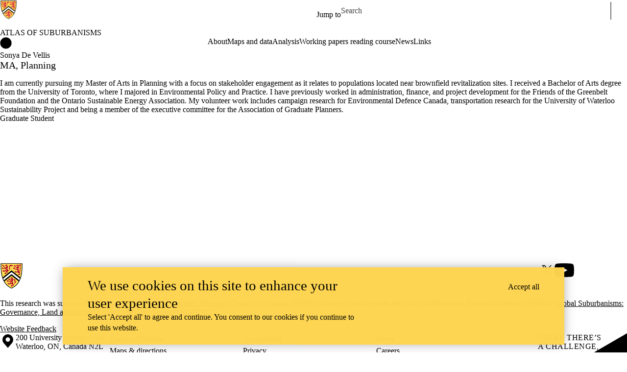

--- FILE ---
content_type: text/html; charset=UTF-8
request_url: https://uwaterloo.ca/atlas-of-suburbanisms/profiles/sonya-vellis
body_size: 11061
content:
<!DOCTYPE html>
<html lang="en" dir="ltr" prefix="content: http://purl.org/rss/1.0/modules/content/  dc: http://purl.org/dc/terms/  foaf: http://xmlns.com/foaf/0.1/  og: http://ogp.me/ns#  rdfs: http://www.w3.org/2000/01/rdf-schema#  schema: http://schema.org/  sioc: http://rdfs.org/sioc/ns#  sioct: http://rdfs.org/sioc/types#  skos: http://www.w3.org/2004/02/skos/core#  xsd: http://www.w3.org/2001/XMLSchema# " class="no-js">
<head>
  <meta charset="utf-8" />
<meta name="description" content="Sonya De Vellis" />
<link rel="canonical" href="https://uwaterloo.ca/atlas-of-suburbanisms/profiles/sonya-vellis" />
<meta property="og:url" content="https://uwaterloo.ca/atlas-of-suburbanisms/profiles/sonya-vellis" />
<meta property="og:title" content="Sonya De Vellis | Atlas of Suburbanisms | University of Waterloo" />
<meta property="og:description" content="Sonya De Vellis" />
<meta property="og:updated_time" content="2024-05-16T15:03:08-04:00" />
<meta property="og:locale" content="en_CA" />
<meta name="twitter:card" content="summary_large_image" />
<meta name="Generator" content="Drupal 9 (https://www.drupal.org)" />
<meta name="MobileOptimized" content="width" />
<meta name="HandheldFriendly" content="true" />
<meta name="viewport" content="width=device-width, initial-scale=1.0" />
<meta name="google-site-verification" content="8HfdSpiCoRjCMu6HcFlHYJ6OZEJbkk8lW56jwg2zJ2k" />
<script async src="https://www.googletagmanager.com/gtag/js?id=G-MV5SF3TSCE"></script>
<script>window.dataLayer = window.dataLayer || [];
function gtag(){dataLayer.push(arguments);}
gtag('js', new Date());
gtag('config', 'G-MV5SF3TSCE', {
  'cookie_domain': 'uwaterloo.ca',
  'cookie_path': '/atlas-of-suburbanisms/',
  'cookie_expires': 2592000
});</script>
<link rel="icon" href="/atlas-of-suburbanisms/profiles/uw_base_profile/themes/uw_fdsu_theme_resp/favicon.ico" />
<link rel="alternate" hreflang="en" href="https://uwaterloo.ca/atlas-of-suburbanisms/profiles/sonya-vellis" />
<link rel="icon" href="/atlas-of-suburbanisms/profiles/uw_base_profile/themes/uw_fdsu_theme_resp/icon.svg" type="image/svg+xml" />
<link rel="apple-touch-icon" href="/atlas-of-suburbanisms/profiles/uw_base_profile/themes/uw_fdsu_theme_resp/apple-touch-icon.png" />
<link rel="manifest" href="data:application/manifest+json,%7B%22icons%22%3A%5B%7B%22src%22%3A%22https%3A%5C%2F%5C%2Fuwaterloo.ca%5C%2Fatlas-of-suburbanisms%5C%2Fprofiles%5C%2Fuw_base_profile%5C%2Fthemes%5C%2Fuw_fdsu_theme_resp%5C%2Ficon-192.png%22%2C%22type%22%3A%22image%5C%2Fpng%22%2C%22sizes%22%3A%22192x192%22%7D%2C%7B%22src%22%3A%22https%3A%5C%2F%5C%2Fuwaterloo.ca%5C%2Fatlas-of-suburbanisms%5C%2Fprofiles%5C%2Fuw_base_profile%5C%2Fthemes%5C%2Fuw_fdsu_theme_resp%5C%2Ficon-512.png%22%2C%22type%22%3A%22image%5C%2Fpng%22%2C%22sizes%22%3A%22512x512%22%7D%5D%7D" />

    <title>Sonya De Vellis | Atlas of Suburbanisms | University of Waterloo</title>
    <link rel="preconnect" href="https://fonts.gstatic.com" crossorigin />
    <link rel="preload" as="style" href="https://fonts.googleapis.com/css2?family=Barlow+Condensed:wght@500;700&family=Barlow:wght@400;500;700&display=swap" />
    <link rel="stylesheet" href="https://fonts.googleapis.com/css2?family=Barlow+Condensed:wght@500;700&family=Barlow:wght@400;500;700&display=swap" media="print" onload="this.media='all'" />
    <noscript>
      <link rel="stylesheet" href="https://fonts.googleapis.com/css2?family=Barlow+Condensed:wght@500;700&family=Barlow:wght@400;500;700&display=swap" />
    </noscript>
          <!-- Google Tag Manager -->
      <script>(function(w,d,s,l,i){w[l]=w[l]||[];w[l].push({'gtm.start':
        new Date().getTime(),event:'gtm.js'});var f=d.getElementsByTagName(s)[0],
      j=d.createElement(s),dl=l!='dataLayer'?'&l='+l:'';j.async=true;j.src=
      'https://www.googletagmanager.com/gtm.js?id='+i+dl;f.parentNode.insertBefore(j,f);
    })(window,document,'script','dataLayer','GTM-M9XLVF');</script>
      <!-- End Google Tag Manager -->
          <link rel="stylesheet" media="all" href="/atlas-of-suburbanisms/sites/default/files/css/css_zXspPMOw8dAfDlIh1mAiC4u_EaTsiOUgo-Xnj_SVCAw.css" />
<link rel="stylesheet" media="all" href="/atlas-of-suburbanisms/sites/default/files/css/css_t0fuGIciK4lbcRN5mVrUMnf3Rmq1cKkcPYwyOYH6UG8.css" />

      
        </head>
<body class="org-env not-layout-page path-node not-front node-page node-page--node-type-uw-ct-profile">
  <!-- Google Tag Manager (noscript) -->
  <noscript>
    <iframe aria-label="Google Tag Manager" src="https://www.googletagmanager.com/ns.html?id=GTM-M9XLVF" height="0" width="0" style="display:none;visibility:hidden"></iframe>
  </noscript>
  <!-- End Google Tag Manager (noscript) -->
<div class="skiplinks">
  <a href="#main" class="skiplinks__link visually-hidden focusable">Skip to main content</a>
</div>

  <div class="dialog-off-canvas-main-canvas" data-off-canvas-main-canvas>
    <div class="uw-site-container">
      


<header class="uw-header uw-header__menu--compressed org-env" role="banner">
    <div class="uw-header__masthead" lang="en">
    <div class="uw-site-logo">
      <a class="uw-site-logo__link" href="https://uwaterloo.ca" title="University of Waterloo Home" aria-label="University of Waterloo Home" rel="home"></a>
  </div>

          



  

<div class="uw-header-menu uw-header-menu__compressed">
    <nav class="uw-horizontal-nav  uw-horizontal-nav--header" aria-label="University of Waterloo navigation">
    <div class="uw-horizontal-nav--wrapper">
              <div class="uw-horizontal-nav--menu">
            
        
      
      <ul class="menu menu--horizontal" >
    
    
      
      
      
                            
      
      
      
      
            
                
                
                    
                      
            
            
      <li class="menu__item  is-active-trail has-submenu" >

        <a class="menu__link is-active-trail menu__link-sub"
                      tabindex="0"
            aria-haspopup="true"
            role="button"
                   >
          <span class="link-text">
                      Jump to
                    </span>
        </a>
                                            <ul class="menu menu__subnav">
    
    
      
      
      
      
      
      
      
      
            
            
            
        
        <li class="menu__item menu__item-parent">

          <a href="#" class="menu__link-parent">

            <span class="link-text">
                              Jump to
                          </span>

          </a>

        </li>
      
      <li class="menu__item" >

        <a class="menu__link"
                      href="https://uwaterloo.ca/admissions/"
                   >
          <span class="link-text">
                      Admissions
                    </span>
        </a>
              </li>

    
      
      
      
      
      
      
      
      
            
            
            
      <li class="menu__item" >

        <a class="menu__link"
                      href="https://uwaterloo.ca/about/"
                   >
          <span class="link-text">
                      About Waterloo
                    </span>
        </a>
              </li>

    
      
      
      
      
      
      
      
      
            
            
            
      <li class="menu__item" >

        <a class="menu__link"
                      href="https://uwaterloo.ca/faculties-academics/"
                   >
          <span class="link-text">
                      Faculties & Academics
                    </span>
        </a>
              </li>

    
      
      
      
      
      
      
      
      
            
            
            
      <li class="menu__item" >

        <a class="menu__link"
                      href="https://uwaterloo.ca/offices-services/"
                   >
          <span class="link-text">
                      Offices & Services
                    </span>
        </a>
              </li>

    
      
      
      
      
      
      
      
      
            
            
            
      <li class="menu__item" >

        <a class="menu__link"
                      href="https://uwaterloo.ca/support/"
                   >
          <span class="link-text">
                      Support Waterloo
                    </span>
        </a>
              </li>

        </ul>
  
                        </li>

        </ul>
  

        </div>
    </div>
</nav>
</div>

    
    


  <div class="uw-header-search">
    <form class="uw-search--form" role="search" data-drupal-selector="uw-search-form" action="/atlas-of-suburbanisms/profiles/sonya-vellis" method="post" id="uw-search-form" accept-charset="UTF-8">
  <input class="uw-input uw-input--checkboxform form-checkbox" aria-hidden="true" tabindex="-1" data-drupal-selector="edit-opentray" type="checkbox" id="edit-opentray" name="opentray" value="1" />
<label class="uw-search--checkboxlabel option" data-drupal-selector="edit-opentray" for="edit-opentray"><span class="uw-search--checkboxlabel__labeltext">Open Search Location </span></label><div class="js-form-item form-item js-form-type-textfield form-item-search-input js-form-item-search-input form-no-label">
      <label for="uw-search" class="visually-hidden"><span class="uw-search--labeltext">Search for </span></label>
              <input class="uw-input uw-input--search form-text" data-drupal-selector="uw-search" data-msg-maxlength="&lt;span class=&quot;uw-search--labeltext&quot;&gt;Search for &lt;/span&gt; field has a maximum length of 128." type="text" id="uw-search" name="search-input" value="" size="60" maxlength="128" placeholder="Search" />

      
      </div>
<div class="js-form-item form-item js-form-type-select form-item-search-type js-form-item-search-type form-no-label">
      <label for="uw-select-site" class="visually-hidden">Search Location</label>
              
<select class="form-item__select uw-select--search form-select" data-drupal-selector="uw-select-site" id="uw-select-site" name="search-type"><option value="" selected="selected">On all sites</option><option value="inurl:https://uwaterloo.ca/atlas-of-suburbanisms/">On this site</option></select>
      
      </div>
<input autocomplete="off" data-drupal-selector="form-c70ewesgjwouwjx87wrgzfaqb-mzpd51jfi0b2dlpzc" type="hidden" name="form_build_id" value="form-c70EWeSGjwOuWJX87WRgZfAqb_mzPD51jfI0B2DlpZc" />
<input data-drupal-selector="edit-uw-search-form" type="hidden" name="form_id" value="uw_search_form" />


<div data-drupal-selector="edit-actions" class="form-actions js-form-wrapper form-wrapper" id="edit-actions"><div class="uw-search-button__wrapper"><input value="Search" class="button button--submit button--submit__form js-form-submit form-submit" data-drupal-selector="uw-search-submit" type="submit" id="uw-search-submit" name="op" />
</div></div>


</form>

  </div>
  </div>
  <!-- Branding colour bar. -->
      <div class="uw-colour-bar">
  <div class="uw-colour-bar__wrapper">
    <div class="uw-colour-bar__cbars">
                <div class="uw-colour-bar__cbar org-env-1"></div>
                <div class="uw-colour-bar__cbar org-env-2"></div>
                <div class="uw-colour-bar__cbar org-env-3"></div>
                <div class="uw-colour-bar__cbar org-env-4"></div>
          </div>
  </div>
</div>
  
      <!-- Main header horizontal navigation -->
    <nav class="uw-header__nav" lang="en">
      <div class="uw-header__center">
        <div class="uw-header__site-name">
          <div class="uw-site-name">
  <div class="uw-site-name__wrapper">
    <a class="uw-site-name__link" href="https://uwaterloo.ca/atlas-of-suburbanisms/" title="Atlas of Suburbanisms Home" rel="home">
      <div class="uw-site-name__text">Atlas of Suburbanisms</div>
          </a>
  </div>
</div>

         </div>
                  <button class="uw-navigation-button" aria-controls="uw-header__navigation" aria-expanded="false">
            <span class="uw-navigation-button__text">Menu</span>
            <span class="uw-navigation-button__lines"></span>
          </button>
              </div>
              <div id="uw-header__navigation" class="uw-header__navigation">
            <nav class="uw-horizontal-nav  uw-horizontal-nav--main" aria-label="Site navigation">
    <div class="uw-horizontal-nav--wrapper">
              <div class="uw-horizontal-nav--home">
            <a href="https://uwaterloo.ca/atlas-of-suburbanisms/" class="uw-site-home__link" title="Atlas of Suburbanisms Home" rel="home">
              <div class="uw-icon uw-svg uw-svg__home">
                <svg xmlns="http://www.w3.org/2000/svg" width="24" height="24"  viewBox="0 0 24 24">
  <circle class="bg-circle" cx="12" cy="11.9" r="11.6"/>
  <path class="house" d="M15.9,6.6c0-0.2-0.2-0.4-0.4-0.4c0,0,0,0,0,0h-1.1c-0.2,0-0.4,0.2-0.4,0.4c0,0,0,0,0,0v1.1l-1.7-1.6
		c-0.2-0.2-0.5-0.2-0.6,0l-5.8,5.2l0.6,0.8l0.9-0.8V18c0,0.2,0.2,0.4,0.4,0.4c0,0,0,0,0,0h2.9c0.2,0,0.4-0.2,0.4-0.4c0,0,0,0,0,0
		v-3.4h2V18c0,0.2,0.2,0.4,0.4,0.4c0,0,0,0,0,0h2.9c0.2,0,0.4-0.2,0.4-0.4c0,0,0,0,0,0v-6.5l0.9,0.8l0.6-0.8l-2.2-2L15.9,6.6z"/>
</svg>
              </div>
              <span class="off-screen">Atlas of Suburbanisms Home</span>
            </a>
        </div>
              <div class="uw-horizontal-nav--menu">
            
        
      
      <ul class="menu menu--horizontal" >
    
    
      
      
      
      
      
      
      
      
            
                
                
                    
                      
            
            
      <li class="menu__item  has-submenu" >

        <a class="menu__link menu__link-sub"
                      tabindex="0"
            aria-haspopup="true"
            role="button"
                   >
          <span class="link-text">
                     About
                    </span>
        </a>
                                            <ul class="menu menu__subnav">
    
    
      
      
      
      
      
      
      
      
            
            
            
        
        <li class="menu__item menu__item-parent">

          <a href="/atlas-of-suburbanisms/about" class="menu__link-parent">

            <span class="link-text">
                              About
                          </span>

          </a>

        </li>
      
      <li class="menu__item" >

        <a class="menu__link"
                      href="/atlas-of-suburbanisms/about/objective"
                   >
          <span class="link-text">
                     Objective
                    </span>
        </a>
              </li>

    
      
      
      
      
      
      
      
      
            
            
            
      <li class="menu__item" >

        <a class="menu__link"
                      href="/atlas-of-suburbanisms/about/creators"
                   >
          <span class="link-text">
                     Creators
                    </span>
        </a>
              </li>

        </ul>
  
                        </li>

    
      
      
      
      
      
      
      
      
            
                
                
                    
                      
            
            
      <li class="menu__item  has-submenu" >

        <a class="menu__link menu__link-sub"
                      tabindex="0"
            aria-haspopup="true"
            role="button"
                   >
          <span class="link-text">
                     Maps and data
                    </span>
        </a>
                                            <ul class="menu menu__subnav">
    
    
      
      
      
      
      
      
      
      
            
            
            
        
        <li class="menu__item menu__item-parent">

          <a href="/atlas-of-suburbanisms/maps-and-data" class="menu__link-parent">

            <span class="link-text">
                              Maps and data
                          </span>

          </a>

        </li>
      
      <li class="menu__item" >

        <a class="menu__link"
                      href="/atlas-of-suburbanisms/maps-and-data/cities"
                   >
          <span class="link-text">
                     Cities
                    </span>
        </a>
              </li>

    
      
      
      
      
      
      
      
      
            
            
            
      <li class="menu__item" >

        <a class="menu__link"
                      href="/atlas-of-suburbanisms/maps-and-data/comparing-cities"
                   >
          <span class="link-text">
                     Comparing cities
                    </span>
        </a>
              </li>

    
      
      
      
      
      
      
      
      
            
            
            
      <li class="menu__item" >

        <a class="menu__link"
                      href="/atlas-of-suburbanisms/maps-and-data/mapping-dimensions-suburbanism"
                   >
          <span class="link-text">
                     Mapping suburbanism
                    </span>
        </a>
              </li>

        </ul>
  
                        </li>

    
      
      
      
      
      
      
      
      
            
            
            
      <li class="menu__item" >

        <a class="menu__link"
                      href="/atlas-of-suburbanisms/news-atlas-analysis"
                   >
          <span class="link-text">
                     Analysis
                    </span>
        </a>
              </li>

    
      
      
      
      
      
      
      
      
            
                
                
                    
                      
            
            
      <li class="menu__item  has-submenu" >

        <a class="menu__link menu__link-sub"
                      tabindex="0"
            aria-haspopup="true"
            role="button"
                   >
          <span class="link-text">
                     Working papers reading course
                    </span>
        </a>
                                            <ul class="menu menu__subnav">
    
    
      
      
      
      
      
      
      
      
            
            
            
        
        <li class="menu__item menu__item-parent">

          <a href="/atlas-of-suburbanisms/working-papers-reading-course" class="menu__link-parent">

            <span class="link-text">
                              Working papers reading course
                          </span>

          </a>

        </li>
      
      <li class="menu__item" >

        <a class="menu__link"
                      href="/atlas-of-suburbanisms/working-papers-reading-course/course-news"
                   >
          <span class="link-text">
                     Course news
                    </span>
        </a>
              </li>

    
      
      
      
      
      
      
      
      
            
            
            
      <li class="menu__item" >

        <a class="menu__link"
                      href="/atlas-of-suburbanisms/working-papers-reading-course/plan-675-student-profiles"
                   >
          <span class="link-text">
                     Student profiles
                    </span>
        </a>
              </li>

        </ul>
  
                        </li>

    
      
      
      
      
      
      
      
      
            
                
                
                    
                      
            
            
      <li class="menu__item  has-submenu" >

        <a class="menu__link menu__link-sub"
                      tabindex="0"
            aria-haspopup="true"
            role="button"
                   >
          <span class="link-text">
                     News
                    </span>
        </a>
                                            <ul class="menu menu__subnav">
    
    
      
      
      
      
      
      
      
      
            
            
            
        
        <li class="menu__item menu__item-parent">

          <a href="/atlas-of-suburbanisms/news" class="menu__link-parent">

            <span class="link-text">
                              News
                          </span>

          </a>

        </li>
      
      <li class="menu__item" >

        <a class="menu__link"
                      href="/atlas-of-suburbanisms/news/miscellaneous"
                   >
          <span class="link-text">
                     Miscellaneous
                    </span>
        </a>
              </li>

        </ul>
  
                        </li>

    
      
      
      
      
      
      
      
      
            
            
            
      <li class="menu__item" >

        <a class="menu__link"
                      href="/atlas-of-suburbanisms/links"
                   >
          <span class="link-text">
                     Links
                    </span>
        </a>
              </li>

        </ul>
  

        </div>
    </div>
</nav>

                  </div>
          </nav>
  </header>

    
    
  
          
  
      
  
      <div class="uw-highlighted">
  <div class="uw-highlighted__content">
        <div data-drupal-messages-fallback class="hidden"></div>

    </div>
</div>

    
  
      
    
<main id="main" class="uw-main" role="main" tabindex="-1">
      
  <div id="block-pagetitle" class="block block-core block-page-title-block">
        
        
          
  <h1 class="page-title"><span class="field field--name-title field--type-string field--label-hidden">Sonya De Vellis</span>
</h1>


      </div>





  
  
<div  role="article" about="/atlas-of-suburbanisms/profiles/sonya-vellis" class="node node--type-uw-ct-profile node--view-mode-full uw-node">
  <div class="uw-node__grid">
    <article class="uw-node__node">
          <div class="node__content">
        

<div class="uw-node__without-media">
  <article  class="card  card__node  card__node--profile">

  
  
      <div class="card__header uw-node__without-media">
  
  
  
      <div class="card__position">
  MA, Planning
</div>
  
  
  
  
  
  
  
  
</div>
  
      <div class="card__body">
      
              <div class="card__content">


  



<section
                     class="uw-contained-width uw-section-spacing--default uw-section-separator--none uw-column-separator--none layout layout--uw-1-col"
  >

  
    
    
    <div
               class="layout__region layout__region--first"
          >

              

  <div class="block block-layout-builder block-inline-blockuw-cbl-copy-text">
        
        
          <div class="uw-copy-text">
  <div class="uw-copy-text__wrapper ">
    <p>I am currently pursuing my Master of Arts in Planning with a focus on stakeholder engagement as it relates to populations located near brownfield revitalization sites. I received a Bachelor of Arts degree from the University of Toronto, where I majored in Environmental Policy and Practice. I have previously worked in administration, finance, and project development for the Friends of the Greenbelt Foundation and the Ontario Sustainable Energy Association. My volunteer work includes campaign research for Environmental Defence Canada, transportation research for the University of Waterloo Sustainability Project and being a member of the executive committee for the Association of Graduate Planners.</p>
  </div>
</div>

      </div>

          </div>

    
  
</section>

</div>
          </div>
  
  
        
      <div class="card__tags">
  <ul class="tag-list ">
          <li class="tag-list__item ">
      <a href="https://uwaterloo.ca/atlas-of-suburbanisms/profiles?type[47]=47" class="tag  " rel="tag">Graduate Student</a>    </li>
  </ul>
</div>
        
</article>
</div>
    </div>
      </article>
      </div>
</div>

  
  
</main>

    
  
      
    
<footer class="uw-footer" role="contentinfo">
  <div class="uw-site-footer__block">
        

  <div id="block-uw-fdsu-theme-resp-uw-block-site-footer" class="block block-uw-ct-site-footer block-uw-block-site-footer">
        
        
            <div class="uw-site-footer">
  <h2 class="visually-hidden">Information about Atlas of Suburbanisms </h2>
  <div class="uw-site-footer__wrapper">
        <div class="uw-site-footer__logo">
      <a href="https://uwaterloo.ca/environment/">
        <img src="https://uwaterloo.ca/brand/sites/ca.brand/files/waterloo_environment_logo_horiz_rev_rgb.png" alt="Faculty of Environment logo" />
      </a>
    </div>
    
        <div class="uw-site-footer__social-media">
      <div class="uw-social-media">
  <ul class="social-media-list ">
                  <li class="social-media-list-item">
          

      <a    href="https://www.twitter.com/Markus_Moos" class="uw-icon-link icon--button icon--social" >
    

<div class="uw-icon">
    <svg xmlns="http://www.w3.org/2000/svg" width="32" height="32" viewBox="0 0 32 32">
  <title>X (formerly Twitter)</title>
  <path d="M18.4,14.6L26,5.8h-1.8l-6.6,7.6l-5.2-7.6H6.3l8,11.6l-8,9.2H8l7-8.1l5.5,8.1h6.1L18.4,14.6L18.4,14.6z M15.9,17.5l-0.8-1.1
	L8.7,7.2h2.8l5.2,7.4l0.8,1.1l6.8,9.7h-2.8L15.9,17.5L15.9,17.5z"/>
</svg>

</div>
      <span   class="off-screen" >
                      X (formerly Twitter)
          </span>
  
      </a>
  
        </li>
              <li class="social-media-list-item">
          

      <a    href="https://youtube.com/channel/UClS5dqNfoXIHe1zN0GfyxwA" class="uw-icon-link icon--button icon--social" >
    

<div class="uw-icon">
    <svg xmlns="http://www.w3.org/2000/svg" width="40" height="30" viewBox="0 0 40 30">
  <title>YouTube</title>
  <path d="M39.1,5.4c-0.4-1.7-1.8-3.1-3.5-3.5C32.5,1,20,1,20,1S7.5,1,4.4,1.8c-1.7,0.5-3,1.9-3.5,3.6C0.1,8.5,0.1,15,0.1,15
	s0,6.5,0.8,9.6c0.4,1.7,1.8,3.1,3.5,3.5C7.5,29,20,29,20,29s12.5,0,15.6-0.8c1.7-0.4,3.1-1.8,3.5-3.5c0.8-3.1,0.8-9.6,0.8-9.6
	S39.9,8.5,39.1,5.4z M15.9,20.9V9.1L26.4,15L15.9,20.9z"/>
</svg>

</div>
      <span   class="off-screen" >
              Youtube
          </span>
  
      </a>
  
        </li>
            </ul>
</div>
    </div>
      </div>
  <div class="uw-site-footer__content">
    


  



<section
                     class="uw-section-spacing--default uw-section-separator--none uw-column-separator--none layout layout--uw-1-col uw-contained-width"
  >

  
    
    
    <div
               class="layout__region layout__region--first"
          >

              

  <div class="block block-layout-builder block-inline-blockuw-cbl-copy-text">
        
        
          <div class="uw-copy-text">
  <div class="uw-copy-text__wrapper ">
    <p>This research was supported by <a href="https://www.sshrc-crsh.gc.ca/home-accueil-eng.aspx">Social Sciences and Humanities Research Council of Canada (SSHRC)</a> through funding from the Major Collaborative Research Initiative (MCRI): <a href="https://suburbs.info.yorku.ca/">Global Suburbanisms: Governance, Land and Infrastructure in the 21st Century (2010-2017)</a>.</p>

<p><a href="mailto:mmoos@uwaterloo.ca?subject=Atlas%20of%20Suburbanisms%20website%20feedback">Website Feedback</a></p>
  </div>
</div>

      </div>

          </div>

    
  
</section>


  </div>
</div>

      </div>

    </div>
  <div class="uw-footer__wrapper" lang="en">
    <h2 class="visually-hidden">Information about the University of Waterloo</h2>
          <div class="uw-footer__address">
        <div class="uw-footer-address" about="//uwaterloo.ca/" typeof="v:VCard">
  <div class="hidden">
    <div property="v:fn">University of Waterloo</div>
    <div rel="v:org">
      <div property="v:organisation-name">University of Waterloo</div>
    </div>
    <div rel="v:geo">
      <div property="v:latitude">43.471468</div>
      <div property="v:longitude">-80.544205</div>
    </div>
  </div>
  <div class="uw-footer-address--show" rel="v:adr">
    

      <a    href="https://uwaterloo.ca/map/" class="uw-icon-link " >
    

<div class="uw-icon">
    <svg version="1.1" xmlns="http://www.w3.org/2000/svg" width="32" height="32" viewBox="0 0 32 32">
  <title>Campus map</title>
  <g transform="translate(1.4065934065934016 1.4065934065934016) scale(2.81 2.81)">
    <path d="M5.2,0.2C3,0.2,1.3,2,1.3,4.1c0,1,0.3,1.8,0.9,2.5l3,3.5l3-3.5C8.7,6,9.1,5.1,9.1,4.1C9.1,2,7.3,0.2,5.2,0.2z M5.2,5.6
		C4.3,5.6,3.6,4.9,3.6,4s0.7-1.6,1.6-1.6S6.8,3.1,6.8,4S6.1,5.6,5.2,5.6z"/>
  </g>
</svg>

</div>
      <span   class="off-screen" >
              Campus map
          </span>
  
      </a>
  
    <div class="uw-footer-address__street" property="v:street-address">200 University Avenue West</div>
    <div class="uw-footer-address__region">
      <span property="v:locality">Waterloo</span>,
      <span property="v:region">ON</span>,
      <span property="v:country-name">Canada</span>
      <span property="v:postal-code">N2L 3G1</span>
    </div>
    <div class="uw-footer-phone" rel="v:tel">
      <a href="tel:+1-519-888-4567" property="rdf:value">+1 519 888 4567</a>
    </div>
  </div>
</div>
      </div>
      <div class="uw-footer__menu">
        
        
      
      <ul class="menu menu--uw-footer" >
    
    
      
      
      
      
      
      
      
      
            
            
            
      <li class="menu__item" >

        <a class="menu__link"
                      href="https://uwaterloo.ca/about/contact-us"
                   >
          <span class="link-text">
                     Contact Waterloo
                    </span>
        </a>
              </li>

    
      
      
      
      
      
      
      
      
            
            
            
      <li class="menu__item" >

        <a class="menu__link"
                      href="https://uwaterloo.ca/accessibility/"
                   >
          <span class="link-text">
                     Accessibility
                    </span>
        </a>
              </li>

    
      
      
      
      
      
      
      
      
            
            
            
      <li class="menu__item" >

        <a class="menu__link"
                      href="https://uwaterloo.ca/news/"
                   >
          <span class="link-text">
                     News
                    </span>
        </a>
              </li>

    
      
      
      
      
      
      
      
      
            
            
            
      <li class="menu__item" >

        <a class="menu__link"
                      href="https://uwaterloo.ca/about/maps-and-directions"
                   >
          <span class="link-text">
                     Maps &amp; directions
                    </span>
        </a>
              </li>

    
      
      
      
      
      
      
      
      
            
            
            
      <li class="menu__item" >

        <a class="menu__link"
                      href="https://uwaterloo.ca/privacy/"
                   >
          <span class="link-text">
                     Privacy
                    </span>
        </a>
              </li>

    
      
      
      
      
      
      
      
      
            
            
            
      <li class="menu__item" >

        <a class="menu__link"
                      href="https://uwaterloo.ca/careers/"
                   >
          <span class="link-text">
                     Careers
                    </span>
        </a>
              </li>

    
      
      
      
      
      
      
      
      
            
            
            
      <li class="menu__item" >

        <a class="menu__link"
                      href="https://uwaterloo.ca/emergency-notifications/"
                   >
          <span class="link-text">
                     Emergency notifications
                    </span>
        </a>
              </li>

    
      
      
      
      
      
      
      
      
            
            
            
      <li class="menu__item" >

        <a class="menu__link"
                      href="https://uwaterloo.ca/copyright"
                   >
          <span class="link-text">
                     Copyright
                    </span>
        </a>
              </li>

    
      
      
      
      
      
      
      
      
            
            
            
      <li class="menu__item" >

        <a class="menu__link"
                      href="https://uwaterloo.ca/about/contact-us/contact-form"
                   >
          <span class="link-text">
                     Feedback
                    </span>
        </a>
              </li>

        </ul>
  

      </div>
      <div class="uw-footer__territorial">
        <div class="uw-bg--">
    <div class="uw-territorial">
        <p>The University of Waterloo acknowledges that much of our work takes place on the traditional territory of the Neutral, Anishinaabeg, and Haudenosaunee peoples. Our main campus is situated on the Haldimand Tract, the land granted to the Six Nations that includes six miles on each side of the Grand River. Our active work toward reconciliation takes place across our campuses through research, learning, teaching, and community building, and is co-ordinated within the <a href="https://uwaterloo.ca/indigenous" >Office of Indigenous Relations</a>.</p>
    </div>
</div>
      </div>
      <div class="uw-footer__social">
                                <div class="uw-social-media">
  <ul class="social-media-list ">
                  <li class="social-media-list-item">
          

      <a    href="https://www.instagram.com/uofwaterloo/" class="uw-icon-link icon--button icon--social" >
    

<div class="uw-icon">
    <svg xmlns="http://www.w3.org/2000/svg" width="40" height="30"  viewBox="0 0 40 30">
<title>Instagram</title>
  <path d="M14.3,1.2c-1.5,0.1-2.5,0.3-3.4,0.7C10,2.2,9.2,2.7,8.5,3.5C7.7,4.3,7.3,5.1,6.9,6C6.6,6.9,6.3,7.9,6.3,9.4
			c-0.1,1.5-0.1,2-0.1,5.7c0,3.8,0,4.2,0.1,5.7s0.3,2.5,0.6,3.4c0.4,0.9,0.8,1.7,1.6,2.4c0.8,0.8,1.5,1.2,2.5,1.6
			c0.9,0.3,1.9,0.6,3.4,0.6c1.5,0.1,2,0.1,5.7,0.1c3.8,0,4.2,0,5.7-0.1s2.5-0.3,3.4-0.6c0.9-0.4,1.7-0.8,2.4-1.6
			c0.8-0.8,1.2-1.5,1.6-2.5c0.3-0.9,0.6-1.9,0.6-3.4c0.1-1.5,0.1-2,0.1-5.7c0-3.8,0-4.2-0.1-5.7s-0.3-2.5-0.6-3.4
			c-0.4-0.9-0.9-1.7-1.7-2.4C30.7,2.7,30,2.3,29,1.9c-0.9-0.3-1.9-0.6-3.4-0.6c-1.5-0.1-2-0.1-5.7-0.1C16.2,1.2,15.8,1.2,14.3,1.2
			 M14.5,26.3c-1.4-0.1-2.1-0.3-2.6-0.5c-0.6-0.3-1.1-0.5-1.6-1s-0.8-0.9-1-1.6c-0.2-0.5-0.4-1.2-0.5-2.6c-0.1-1.5-0.1-1.9-0.1-5.6
			s0-4.1,0.1-5.6c0-1.3,0.3-2.1,0.5-2.6c0.3-0.6,0.5-1.1,1-1.6s0.9-0.8,1.6-1c0.5-0.2,1.2-0.4,2.6-0.5c1.5-0.1,1.9-0.1,5.6-0.1
			s4.1,0,5.6,0.1c1.4,0.1,2.1,0.3,2.6,0.5c0.6,0.3,1.1,0.5,1.6,1s0.8,0.9,1,1.6c0.2,0.5,0.4,1.2,0.5,2.6c0.1,1.5,0.1,1.9,0.1,5.6
			s0,4.1-0.1,5.6c-0.1,1.4-0.3,2.1-0.5,2.6c-0.3,0.6-0.5,1.1-1,1.6s-0.9,0.8-1.6,1c-0.5,0.2-1.2,0.4-2.6,0.5
			c-1.5,0.1-1.9,0.1-5.6,0.1S15.9,26.4,14.5,26.3 M25.8,7.6c0,0.9,0.8,1.7,1.7,1.7s1.7-0.8,1.7-1.7s-0.8-1.7-1.7-1.7
			C26.5,5.9,25.8,6.7,25.8,7.6 M12.9,15c0,3.9,3.2,7.1,7.1,7.1s7.1-3.2,7.1-7.1S23.9,7.9,20,7.9S12.9,11.1,12.9,15 M15.4,15
			c0-2.5,2.1-4.6,4.6-4.6s4.6,2.1,4.6,4.6s-2.1,4.6-4.6,4.6S15.4,17.6,15.4,15"/>
</svg>

</div>
      <span   class="off-screen" >
              Instagram
          </span>
  
      </a>
  
        </li>
              <li class="social-media-list-item">
          

      <a    href="https://twitter.com/UWaterloo" class="uw-icon-link icon--button icon--social" >
    

<div class="uw-icon">
    <svg xmlns="http://www.w3.org/2000/svg" width="32" height="32" viewBox="0 0 32 32">
  <title>X (formerly Twitter)</title>
  <path d="M18.4,14.6L26,5.8h-1.8l-6.6,7.6l-5.2-7.6H6.3l8,11.6l-8,9.2H8l7-8.1l5.5,8.1h6.1L18.4,14.6L18.4,14.6z M15.9,17.5l-0.8-1.1
	L8.7,7.2h2.8l5.2,7.4l0.8,1.1l6.8,9.7h-2.8L15.9,17.5L15.9,17.5z"/>
</svg>

</div>
      <span   class="off-screen" >
                      X (formerly Twitter)
          </span>
  
      </a>
  
        </li>
              <li class="social-media-list-item">
          

      <a    href="https://www.linkedin.com/school/uwaterloo/" class="uw-icon-link icon--button icon--social" >
    

<div class="uw-icon">
    <svg xmlns="http://www.w3.org/2000/svg" width="40" height="30"  viewBox="0 0 40 30">
<title>LinkedIn</title>
  <path d="M12,29V10.1H5.7v18.8H12V29z M8.9,7.5c2.2,0,3.5-1.4,3.5-3.3S11.1,1,8.9,1C6.8,1,5.4,2.4,5.4,4.3S6.7,7.5,8.9,7.5L8.9,7.5
	L8.9,7.5z M15.5,29h6.3V18.4c0-0.5,0-1.1,0.2-1.5c0.4-1.1,1.4-2.3,3.2-2.3c2.3,0,3.2,1.8,3.2,4.3V29h6.3V18.2c0-5.8-3.1-8.5-7.2-8.5
	c-3.4,0-4.8,1.9-5.7,3.2l0,0V10h-6.3C15.5,11.8,15.5,29,15.5,29L15.5,29L15.5,29z"/>
</svg>

</div>
      <span   class="off-screen" >
              LinkedIn
          </span>
  
      </a>
  
        </li>
              <li class="social-media-list-item">
          

      <a    href="https://www.facebook.com/university.waterloo" class="uw-icon-link icon--button icon--social" >
    

<div class="uw-icon">
    <svg xmlns="http://www.w3.org/2000/svg" width="40" height="30"  viewBox="0 0 40 30">
  <title>Facebook</title>
  <path d="M26.4,16l0.6-4.9h-4.9v-3c0-1.4,0.4-2.3,2.5-2.3h2.6V1.5c-0.5-0.1-2-0.2-3.8-0.2c-3.8,0-6.4,2.2-6.4,6.3v3.6h-4.3v4.9H17
	v12.4h5.1V16H26.4L26.4,16z"/>
</svg>

</div>
      <span   class="off-screen" >
              Facebook
          </span>
  
      </a>
  
        </li>
              <li class="social-media-list-item">
          

      <a    href="https://www.youtube.com/user/uwaterloo" class="uw-icon-link icon--button icon--social" >
    

<div class="uw-icon">
    <svg xmlns="http://www.w3.org/2000/svg" width="40" height="30" viewBox="0 0 40 30">
  <title>YouTube</title>
  <path d="M39.1,5.4c-0.4-1.7-1.8-3.1-3.5-3.5C32.5,1,20,1,20,1S7.5,1,4.4,1.8c-1.7,0.5-3,1.9-3.5,3.6C0.1,8.5,0.1,15,0.1,15
	s0,6.5,0.8,9.6c0.4,1.7,1.8,3.1,3.5,3.5C7.5,29,20,29,20,29s12.5,0,15.6-0.8c1.7-0.4,3.1-1.8,3.5-3.5c0.8-3.1,0.8-9.6,0.8-9.6
	S39.9,8.5,39.1,5.4z M15.9,20.9V9.1L26.4,15L15.9,20.9z"/>
</svg>

</div>
      <span   class="off-screen" >
              YouTube
          </span>
  
      </a>
  
        </li>
            </ul>
</div>
        <div class="uw-footer__social-directory">
          <a href="https://uwaterloo.ca/social-media/">@uwaterloo social directory</a>
        </div>
      </div>
      <div class="uw-footer__marketing">
        <div class="uw-footer__marketing--svg">
         

<div class="uw-icon">
    <svg version="1.1" xmlns="http://www.w3.org/2000/svg"  width="32px" height="23.6px" viewBox="0 0 32 23.6">
  <title>On It Check</title>
<g transform="translate(0 15.477)">
  <path d="M11.3-3.5L0-10.1V1.6l11.3,6.5L32-3.8l0-11.7L11.3-3.5z"/>
</g>
</svg>

</div>
       </div>
        <div class="uw-footer__marketing--text">
          <span>
            WHERE THERE&rsquo;S <br> A CHALLENGE,<br>WATERLOO IS<br><span class="text_uw-gold">ON IT</span>.
          </span>
          <br>
          <a href="https://uwaterloo.ca/on-it"><i>Learn how &nbsp; &rarr; </i></a>
        </div>
      </div>
      <div class="uw-footer__bottom">
        &copy;2025 All rights reserved
      </div>
      </div>
</footer>

  </div>

  </div>


<script type="application/json" data-drupal-selector="drupal-settings-json">{"path":{"baseUrl":"\/atlas-of-suburbanisms\/","scriptPath":null,"pathPrefix":"","currentPath":"node\/24","currentPathIsAdmin":false,"isFront":false,"currentLanguage":"en"},"pluralDelimiter":"\u0003","suppressDeprecationErrors":true,"clientside_validation_jquery":{"validate_all_ajax_forms":2,"force_validate_on_blur":false,"messages":{"required":"This field is required.","remote":"Please fix this field.","email":"Please enter a valid email address.","url":"Please enter a valid URL.","date":"Please enter a valid date.","dateISO":"Please enter a valid date (ISO).","number":"Please enter a valid number.","digits":"Please enter only digits.","equalTo":"Please enter the same value again.","maxlength":"Please enter no more than {0} characters.","minlength":"Please enter at least {0} characters.","rangelength":"Please enter a value between {0} and {1} characters long.","range":"Please enter a value between {0} and {1}.","max":"Please enter a value less than or equal to {0}.","min":"Please enter a value greater than or equal to {0}.","step":"Please enter a multiple of {0}."}},"eu_cookie_compliance":{"cookie_policy_version":"1.0.0","popup_enabled":true,"popup_agreed_enabled":false,"popup_hide_agreed":false,"popup_clicking_confirmation":true,"popup_scrolling_confirmation":false,"popup_html_info":"\u003Cdiv class=\u0022eu-cookie-compliance-banner eu-cookie-compliance-banner-info eu-cookie-compliance-banner--default\u0022\u003E\n    \u003Cdiv class=\u0022popup-content info eu-cookie-compliance-content\u0022 role=\u0022alertdialog\u0022\u003E\n        \u003Cdiv\n            class=\u0022eu-cookie-compliance-message\u0022\n            id=\u0022cookieDescription\u0022\u003E\n            \u003Ch2\u003EWe use cookies on this site to enhance your user experience\u003C\/h2\u003E\n            \u003Cp\u003ESelect \u0026#039;Accept all\u0026#039; to agree and continue. You consent to our cookies if you continue to use this website.\u003C\/p\u003E\n        \u003C\/div\u003E\n\n        \u003Cdiv id=\u0022popup-buttons\u0022 class=\u0022eu-cookie-compliance-buttons\u0022\u003E\n            \u003Cbutton type=\u0022button\u0022 class=\u0022agree-button eu-cookie-compliance-default-button\u0022\n                aria-describedby=\u0022cookieDescription\u0022\u003E\n                Accept all\n            \u003C\/button\u003E\n        \u003C\/div\u003E\n    \u003C\/div\u003E\n\u003C\/div\u003E","use_mobile_message":false,"mobile_popup_html_info":"\u003Cdiv class=\u0022eu-cookie-compliance-banner eu-cookie-compliance-banner-info eu-cookie-compliance-banner--default\u0022\u003E\n    \u003Cdiv class=\u0022popup-content info eu-cookie-compliance-content\u0022 role=\u0022alertdialog\u0022\u003E\n        \u003Cdiv\n            class=\u0022eu-cookie-compliance-message\u0022\n            id=\u0022cookieDescription\u0022\u003E\n            \u003Ch2\u003E\u003C\/h2\u003E\n            \u003Cp\u003E\u003C\/p\u003E\n        \u003C\/div\u003E\n\n        \u003Cdiv id=\u0022popup-buttons\u0022 class=\u0022eu-cookie-compliance-buttons\u0022\u003E\n            \u003Cbutton type=\u0022button\u0022 class=\u0022agree-button eu-cookie-compliance-default-button\u0022\n                aria-describedby=\u0022cookieDescription\u0022\u003E\n                Accept all\n            \u003C\/button\u003E\n        \u003C\/div\u003E\n    \u003C\/div\u003E\n\u003C\/div\u003E","mobile_breakpoint":768,"popup_html_agreed":false,"popup_use_bare_css":true,"popup_height":"auto","popup_width":"100%","popup_delay":1000,"popup_link":"\/atlas-of-suburbanisms\/","popup_link_new_window":true,"popup_position":false,"fixed_top_position":true,"popup_language":"en","store_consent":false,"better_support_for_screen_readers":false,"cookie_name":"","reload_page":false,"domain":"","domain_all_sites":true,"popup_eu_only":false,"popup_eu_only_js":false,"cookie_lifetime":100,"cookie_session":0,"set_cookie_session_zero_on_disagree":0,"disagree_do_not_show_popup":false,"method":"default","automatic_cookies_removal":true,"allowed_cookies":"","withdraw_markup":"\u003Cbutton type=\u0022button\u0022 class=\u0022eu-cookie-withdraw-tab\u0022\u003EPrivacy settings\u003C\/button\u003E\n\u003Cdiv aria-labelledby=\u0022popup-text\u0022 class=\u0022eu-cookie-withdraw-banner\u0022\u003E\n  \u003Cdiv class=\u0022popup-content info eu-cookie-compliance-content\u0022\u003E\n    \u003Cdiv id=\u0022popup-text\u0022 class=\u0022eu-cookie-compliance-message\u0022 role=\u0022document\u0022\u003E\n      \u003Ch2\u003EWe use cookies on this site to enhance your user experience\u003C\/h2\u003E\u003Cp\u003EYou have given your consent for us to set cookies.\u003C\/p\u003E\n    \u003C\/div\u003E\n    \u003Cdiv id=\u0022popup-buttons\u0022 class=\u0022eu-cookie-compliance-buttons\u0022\u003E\n      \u003Cbutton type=\u0022button\u0022 class=\u0022eu-cookie-withdraw-button \u0022\u003EWithdraw consent\u003C\/button\u003E\n    \u003C\/div\u003E\n  \u003C\/div\u003E\n\u003C\/div\u003E","withdraw_enabled":false,"reload_options":0,"reload_routes_list":"","withdraw_button_on_info_popup":false,"cookie_categories":[],"cookie_categories_details":[],"enable_save_preferences_button":true,"cookie_value_disagreed":"0","cookie_value_agreed_show_thank_you":"1","cookie_value_agreed":"2","containing_element":"body","settings_tab_enabled":false,"olivero_primary_button_classes":"","olivero_secondary_button_classes":"","close_button_action":"close_banner","open_by_default":true,"modules_allow_popup":true,"hide_the_banner":false,"geoip_match":true,"unverified_scripts":["\/atlas-of-suburbanisms\/atlas-of-suburbanisms\/"]},"uw_fdsu_theme_resp":{"basePath":"profiles\/uw_base_profile\/themes\/uw_fdsu_theme_resp"},"ajaxTrustedUrl":{"form_action_p_pvdeGsVG5zNF_XLGPTvYSKCf43t8qZYSwcfZl2uzM":true},"user":{"uid":0,"permissionsHash":"7e8eefaa48c6f620c95d970da533a623afeffefbbd52862c2372214134268d38"}}</script>
<script src="/atlas-of-suburbanisms/sites/default/files/js/js_K0AVs7DJKR_a7_Vk27HZOpkH8tP2fsTngk57D3Bl9BY.js"></script>
<script src="https://cdnjs.cloudflare.com/ajax/libs/mathjax/2.7.7/MathJax.js?config=TeX-AMS_HTML"></script>
<script src="/atlas-of-suburbanisms/sites/default/files/js/js_7OovL_Ja3SYrR_7fUB6dy-bnw7WSSswQBp8U6HV8lrc.js"></script>
<script src="https://cdn.jsdelivr.net/npm/jquery-validation@1.17.0/dist/jquery.validate.min.js"></script>
<script src="/atlas-of-suburbanisms/profiles/uw_base_profile/modules/contrib/clientside_validation/clientside_validation_jquery/js/cv.jquery.validate.js?t6yn6u"></script>
<script src="/atlas-of-suburbanisms/sites/default/files/js/js_BUrhtUqX710GoVti5CEB59L65nZaqRg1OIyaiX3k2Vc.js"></script>

</body>
</html>


--- FILE ---
content_type: text/css
request_url: https://tags.srv.stackadapt.com/sa.css
body_size: -11
content:
:root {
    --sa-uid: '0-9bc0e5fb-94ea-5b7a-78e0-6edc727a86d8';
}